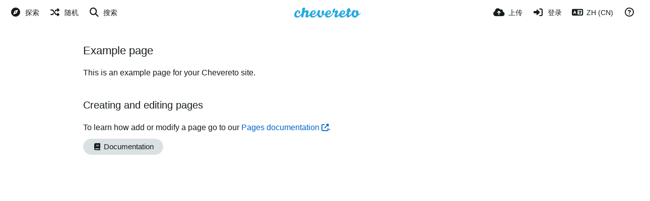

--- FILE ---
content_type: image/svg+xml
request_url: https://img.leviatan.cn/content/images/system/default/logo.svg
body_size: 5056
content:
<?xml version="1.0" encoding="utf-8"?>
<!-- Generator: Adobe Illustrator 16.0.0, SVG Export Plug-In . SVG Version: 6.00 Build 0)  -->
<!DOCTYPE svg PUBLIC "-//W3C//DTD SVG 1.0//EN" "http://www.w3.org/TR/2001/REC-SVG-20010904/DTD/svg10.dtd">
<svg version="1.0" id="Layer_1" xmlns="http://www.w3.org/2000/svg" xmlns:xlink="http://www.w3.org/1999/xlink" x="0px" y="0px"
	 width="501.76px" height="76.521px" viewBox="0 0 501.76 76.521" enable-background="new 0 0 501.76 76.521" xml:space="preserve">
<path fill="#23A8E0" d="M500.264,40.068c-0.737,0-1.422,0.358-1.813,0.963c-1.185,1.791-2.361,3.53-3.713,5.117
	c-1.295,1.514-5.34,4.031-8.699,4.662l-1.33,0.25l0.16-1.352l0.149-1.279c0.109-0.909,0.22-1.779,0.289-2.649
	c0.552-6.7-0.028-11.69-1.889-16.2c-1.682-4.08-3.941-6.57-7.111-7.85c-1.18-0.48-2.278-0.722-3.26-0.722
	c-2.17,0-3.93,1.171-5.389,3.58c-0.15,0.25-0.291,0.5-0.461,0.78l-0.67,1.18l-0.91-0.75c-0.42-0.34-0.82-0.67-1.23-1.01
	c-0.949-0.79-1.858-1.54-2.799-2.26c-0.76-0.57-1.641-1.07-2.561-1.59c-2-1.13-4.091-1.71-6.23-1.71
	c-3.869,0-7.811,1.898-10.811,5.22c-4.908,5.42-7.859,12.11-8.771,19.86c-0.108,0.988-0.389,2.278-1.479,3.479
	c-3.629,3.98-7.97,8.45-13.689,11.29c-1.229,0.61-2.729,1.01-4.34,1.18c-0.18,0.021-0.359,0.03-0.521,0.03
	c-0.85,0-1.5-0.26-1.95-0.76c-0.479-0.54-0.658-1.3-0.55-2.32c0.261-2.26,0.591-4.67,1.261-6.99c1.08-3.75,2.27-7.528,3.43-11.188
	c0.6-1.91,1.201-3.83,1.791-5.74c0.33-1.09,1.01-1.6,2.199-1.648c1.471-0.062,2.891-0.132,4.229-0.45
	c1.959-0.45,3.369-1.37,4.08-2.65c0.719-1.31,0.75-3.03,0.09-4.99c-0.061-0.17-0.121-0.33-0.188-0.488l-7.183,0.688l0.281-1.33
	c0.129-0.648,0.271-1.27,0.4-1.88c0.299-1.359,0.58-2.66,0.799-3.938c0.381-2.222,0.59-4.812-0.65-7.19
	c-1.379-2.64-4.219-4.28-7.42-4.28c-0.709,0-1.43,0.08-2.139,0.25c-5.301,1.24-9.301,4.58-12.23,7.472l1.761,9.698l-1,0.16
	c-0.5,0.09-0.961,0.16-1.392,0.221c-0.858,0.131-1.6,0.239-2.309,0.421c-1.853,0.46-3.041,1.229-3.551,2.29
	c-0.511,1.05-0.359,2.47,0.43,4.22c0.141,0.33,0.311,0.64,0.471,0.938l6.39-1.148l-0.261,1.42c-0.147,0.82-0.278,1.63-0.409,2.42
	c-0.5,3.15-0.979,6.13-2.72,8.97c-5.551,9.07-11.52,15.36-18.76,19.79c-2.17,1.33-5.111,2.91-8.521,3.33
	c-0.729,0.09-1.449,0.141-2.14,0.141c-3.551,0-6.561-1.141-8.701-3.29c-2.118-2.131-3.219-5.131-3.198-8.689l0.01-1.33l1.279,0.38
	c0.399,0.13,0.801,0.25,1.2,0.38c0.75,0.23,1.48,0.46,2.23,0.67c1.58,0.432,3.219,0.65,4.85,0.65
	c10.22-0.01,18.459-8.11,18.761-18.46c0.18-6.32-2.4-10.771-7.66-13.25c-2.142-1-4.41-1.49-6.972-1.49
	c-1.299,0-2.688,0.141-4.129,0.4c-7.34,1.35-13.381,5.54-18.479,12.83c-1.972,2.81-3.57,6.02-5.181,10.42
	c-0.579,1.58-1.479,3.22-2.75,5.01c-2.09,2.96-4.721,6.32-8.291,8.82c-1.358,0.96-2.858,1.648-4.329,2.01
	c-0.341,0.08-0.689,0.12-1.021,0.12c-1.039,0-1.959-0.4-2.609-1.12c-0.649-0.73-0.938-1.73-0.811-2.811
	c0.311-2.671,0.859-4.899,1.67-6.841c0.9-2.148,1.939-4.27,2.951-6.318c0.817-1.66,1.67-3.37,2.42-5.08
	c1.42-3.2,1.959-6.221,1.648-9.21c-0.511-4.88-3.729-7.79-8.601-7.79c-0.229,0-0.459,0.01-0.688,0.02
	c-4.132,0.23-7.65,2.102-10.892,3.99c-1.229,0.72-2.438,1.51-3.729,2.36c-0.621,0.409-1.263,0.829-1.941,1.27l-3.049,1.96
	l1.608-3.25l0.302-0.62c0.157-0.33,0.288-0.59,0.43-0.84c1.979-3.67,3.93-7.67,4.76-11.97c0.279-1.431,0.351-2.91,0.209-4.26
	c-0.209-2.16-1.397-3.342-3.34-3.342c-0.43,0-0.899,0.062-1.389,0.182c-2.142,0.52-4.19,1.67-6.263,3.51
	c-5.897,5.271-8.868,11.09-9.067,17.81c-0.103,3.61,0.949,6.16,3.629,8.812l0.552,0.55l-0.392,0.67c-0.41,0.7-0.82,1.41-1.222,2.12
	c-0.907,1.59-1.84,3.229-2.868,4.8c-4.812,7.33-10.32,12.82-16.841,16.771c-2.35,1.43-5.211,2.93-8.528,3.318
	c-0.711,0.08-1.42,0.12-2.103,0.12c-7.028,0-11.608-4.38-11.958-11.438c-0.01-0.221,0.02-0.392,0.05-0.53l0.03-0.16l0.189-1.12
	l1.09,0.33c0.41,0.13,0.82,0.261,1.221,0.391c0.851,0.271,1.65,0.529,2.459,0.729c1.51,0.38,3.041,0.57,4.57,0.57
	c5.5,0,10.75-2.471,14.391-6.78c3.57-4.229,5.101-9.76,4.181-15.17c-1-5.92-5.9-10.45-11.921-11.01
	c-0.891-0.08-1.77-0.13-2.641-0.13c-7.959,0-14.789,3.6-20.889,11c-2.381,2.88-4.051,6.21-5.831,9.948c-1.62,3.4-4.72,5.48-6.9,6.75
	c-2.02,1.16-3.8,1.7-5.61,1.7c-0.19,0-0.38,0-0.57-0.01l-1.25-0.08l0.35-1.2c0.25-0.819,0.5-1.64,0.74-2.438
	c0.55-1.79,1.07-3.472,1.5-5.2c1.29-5.29,1.44-9.601,0.47-13.57c-1.08-4.359-3.94-6.77-8.07-6.77c-0.44,0-0.9,0.029-1.37,0.09
	c-2.13,0.24-3.89,1.46-5.36,3.71c-2.4,3.689-3.45,8.14-3.28,14.021c0.16,5.511,1.48,10.011,4.03,13.729
	c0.36,0.53,0.52,1.479,0.16,2.12c-1.64,2.79-3.59,5.6-6.77,7.2c-1.34,0.67-2.68,1.01-3.99,1.01c-2.72,0-5.11-1.44-6.74-4.062
	c-1.76-2.829-2.68-6.14-2.82-10.13c-0.27-7.688,1.44-14.858,5.08-21.33l0.06-0.108c0.09-0.19,0.23-0.48,0.5-0.71
	c0.89-0.771,0.87-1.33-0.1-3c-1.64-2.852-4.5-4.551-7.66-4.551c-2.64,0-5.19,1.17-7.16,3.279c-2.98,3.19-4.91,7.32-6.08,12.99
	c-0.34,1.649-0.54,3.37-0.74,5.04c-0.1,0.899-0.21,1.8-0.33,2.689c-0.08,0.521-0.2,1.119-0.53,1.631
	c-5.58,8.479-11.85,14.448-19.18,18.278c-2.98,1.551-5.75,2.312-8.48,2.312c-1.44,0-2.88-0.221-4.3-0.642
	c-4.8-1.46-7.88-6.028-7.65-11.38l0.06-1.29l1.24,0.37c0.39,0.12,0.77,0.24,1.16,0.37c0.75,0.23,1.5,0.47,2.26,0.68
	c1.58,0.432,3.21,0.65,4.84,0.65c10.23-0.01,18.47-8.11,18.77-18.45c0.18-6.33-2.4-10.779-7.66-13.25c-2.14-1.01-4.41-1.5-6.97-1.5
	c-1.3,0-2.69,0.141-4.12,0.4c-7.35,1.35-13.39,5.54-18.49,12.819c-2.24,3.199-3.94,6.659-5.05,10.279
	c-0.91,2.931-2.81,5.13-4.66,7.26l-0.08,0.102c-2.25,2.6-4.84,4.938-6.83,6.68c-0.8,0.69-2.03,1.15-3.67,1.351
	c-0.18,0.029-0.34,0.04-0.5,0.04c-0.99,0-1.56-0.409-1.86-0.761c-0.47-0.54-0.64-1.279-0.51-2.199c0.31-2.229,0.71-3.989,1.25-5.54
	c0.71-2.029,1.49-4.069,2.24-6.04c0.92-2.399,1.87-4.891,2.69-7.359c1.65-4.92,1.24-9.021-1.24-12.561
	c-2.04-2.921-5.1-4.279-9.62-4.279h-0.25c-5.89,0.068-12.67,0.818-18.42,6.229c-0.22,0.21-0.43,0.551-0.67,0.87
	c-0.31,0.44-0.14,0.21-0.51,0.76l-0.62,0.87l-0.01,0.051l-0.01-0.021l0.02-0.03l0.15-0.56c0.34-1.21,0.68-2.42,1.02-3.63
	c0.78-2.771,1.58-5.63,2.28-8.46l0.31-1.24c0.67-2.65,1.36-5.391,1.53-8.07c0.28-4.2-2.6-7.6-6.83-8.08
	c-0.21-0.02-0.38-0.09-0.52-0.17h-2.23c-4.61,1.09-8.87,3.61-13.03,7.7c-0.06,0.061-0.14,0.19-0.18,0.29
	c1.58,4.22,1.42,8.61,1.05,12.35c-0.6,6.12-1.43,12.642-2.6,20.49c-0.25,1.641-1.26,3.12-2.17,4.46
	c-5.48,8.01-11.74,13.82-19.14,17.75c-3.46,1.84-6.46,2.71-9.5,2.721c-5.04,0-9.46-3.609-10.51-8.601
	c-1.06-4.979-0.4-10.14,2.08-16.21c1.23-3.04,3.11-6.9,6.67-9.729c0.94-0.75,2.14-1.341,3.38-1.659c0.5-0.12,0.99-0.19,1.45-0.19
	c1.22,0,2.28,0.46,2.97,1.29c0.77,0.92,1.04,2.23,0.78,3.7c-0.37,2.04-1.07,4.02-1.82,6.04c-0.45,1.21-1.12,2.49-1.98,3.8
	c-0.24,0.36-0.29,0.479,0.16,0.96c1.09,1.16,2.45,1.73,4.17,1.73c0.38,0,0.8-0.03,1.22-0.092c3.31-0.47,6.13-2.158,7.95-4.76
	c1.84-2.64,2.47-5.93,1.76-9.26c-1.59-7.46-7.19-11.73-15.35-11.73c-0.24,0-0.49,0-0.74,0.012c-7.16,0.22-13.41,3.26-18.56,9.05
	c-7.46,8.37-10.91,17.96-10.26,28.49c0.5,8.02,4.09,13.479,10.67,16.21c2.57,1.068,5.31,1.59,8.38,1.59c1.5,0,3.11-0.13,4.78-0.38
	c8.69-1.33,16.43-5.432,24.38-12.88c0.89-0.83,1.8-1.631,2.61-2.342l0.93-0.818l1.8-1.602l-0.14,2.41
	c-0.03,0.51-0.07,1.07-0.12,1.65c-0.11,1.398-0.23,2.979-0.19,4.52c0.05,1.59,0.33,3.17,0.81,4.58c0.96,2.771,3.34,4.29,6.78,4.29
	c2.56-0.01,4.76-0.71,6.51-2.06c0.26-0.2,0.44-0.49,0.46-0.61c0.47-2.51,0.91-5.03,1.36-7.54c0.69-3.92,1.41-7.979,2.2-11.95
	c0.63-3.159,1.42-6.33,2.19-9.39c0.28-1.09,0.55-2.19,0.82-3.29c0.11-0.43,0.38-1.22,0.99-1.66c3.13-2.229,6.01-3.27,9.09-3.27h0.12
	c1.6,0.02,2.93,0.54,3.86,1.5c0.88,0.909,1.33,2.159,1.29,3.59c-0.07,2.39-0.39,4.85-0.95,7.319c-0.51,2.229-1.1,4.46-1.67,6.619
	c-0.65,2.45-1.32,4.98-1.86,7.49c-0.63,2.9-0.41,5.83,0.65,8.47c1.18,2.95,3.54,4.552,7,4.762c0.3,0.02,0.59,0.028,0.89,0.028
	c3.36,0,6.64-1.119,10.33-3.528c3.9-2.54,7.44-5.94,11.48-11.021l0.15-0.188c0.14-0.19,0.29-0.37,0.45-0.562
	c0.25-0.279,0.56-0.35,0.62-0.359l0.95-0.341l0.33,0.96c0.2,0.61,0.39,1.21,0.58,1.82c0.41,1.32,0.79,2.561,1.33,3.73
	c2.65,5.75,7.27,8.938,14.11,9.778c1.26,0.16,2.53,0.23,3.78,0.23c5.41,0,10.79-1.392,16.45-4.26
	c6.83-3.472,12.86-8.602,17.92-15.25c0.19-0.262,0.4-0.5,0.58-0.71l1.07-1.312l0.63,1.58c0.41,1.03,0.8,2.08,1.2,3.14
	c0.88,2.352,1.8,4.79,2.9,7.08c1.67,3.45,4.11,6.07,7.24,7.812c2.49,1.37,5.1,2.068,7.77,2.068c2.29,0,4.7-0.51,7.17-1.528
	c5.5-2.262,9.33-6.57,12.06-10.08c0.94-1.2,1.81-2.521,2.65-3.79c0.54-0.82,1.08-1.642,1.64-2.44c0.09-0.12,0.86-1.17,1.94-1.17
	h0.01c0.61,0.04,1.22,0.07,1.83,0.07c3.92,0,7.35-0.87,10.49-2.66l1.3-0.74l0.19,1.48c0.09,0.729,0.17,1.45,0.24,2.16
	c0.16,1.5,0.3,2.92,0.63,4.278c2.12,8.972,8.069,13.762,17.69,14.23c0.539,0.03,1.069,0.04,1.591,0.04
	c5.51,0,11.049-1.44,16.469-4.271c11.811-6.18,20.342-15.858,26.061-29.59c0.23-0.54,0.41-1.1,0.611-1.688
	c0.18-0.552,0.359-1.092,0.568-1.631c0.229-0.569,0.801-1.25,1.489-1.381c0.541-0.1,1.08-0.21,1.61-0.318
	c1.75-0.352,3.55-0.71,5.38-0.762l0.17-0.01c1.561,0,2.92,0.602,3.83,1.682c0.938,1.118,1.291,2.648,1,4.3
	c-0.359,2.01-0.959,4.02-1.779,5.96c-1.85,4.39-3.649,9.16-4.211,14.26c-0.479,4.28,0.142,7.26,2,9.67
	c1.701,2.21,4.051,3.24,7.4,3.24c0.52,0,1.069-0.021,1.641-0.07c3.51-0.31,6.9-1.66,11-4.398c3.74-2.49,7.25-5.69,10.729-9.79
	c0.221-0.262,0.45-0.512,0.7-0.812l1.65-1.87l0.5,1.78c0.129,0.46,0.24,0.92,0.359,1.35c0.229,0.882,0.448,1.722,0.729,2.5
	c2.449,6.921,7.359,10.73,15,11.642c1.209,0.14,2.439,0.21,3.65,0.21c5.379,0,10.77-1.392,16.459-4.271
	c6.108-3.09,11.471-7.448,16.399-13.318c0.142-0.17,0.279-0.33,0.49-0.562l2.189-2.49v2.65c0,0.7-0.021,1.38-0.039,2.03
	c-0.041,1.34-0.08,2.608,0.08,3.8c0.299,2.17,0.67,4.46,1.528,6.45c1.431,3.3,4.289,5.2,7.83,5.2c1.459,0,2.969-0.32,4.49-0.96
	c6.549-2.75,11.858-7.342,15.76-11.03c1.709-1.61,3.299-3.28,4.99-5.05c0.76-0.802,1.52-1.592,2.289-2.392l1.131-1.16l0.529,1.54
	c0.188,0.54,0.371,1.08,0.541,1.63c0.389,1.182,0.789,2.392,1.25,3.54c2.75,6.78,6.979,11.11,12.938,13.24
	c2.439,0.87,4.93,1.312,7.4,1.312c2.647,0,5.33-0.5,7.979-1.512c7.842-2.97,13.781-8.08,17.683-15.21
	c0.879-1.6,2.01-2.06,3.448-2.238c6.882-0.892,11.662-7.094,14.271-11.316c0.682-1.117,1.252-2.35,1.803-3.551
	c0.244-0.525,0.482-1.053,0.738-1.566v-0.334C501.428,40.331,500.891,40.068,500.264,40.068z M356.498,45.45
	c1.539-5.56,3.688-11.22,8.969-15.04c0.801-0.58,1.812-1.05,3.021-1.39c0.471-0.13,0.891-0.19,1.28-0.19c1.5,0,2.5,0.9,2.98,2.68
	c0.779,2.921-0.09,5.632-0.812,7.41c-2.1,5.222-6.211,8.09-11.561,8.09c-1,0-2.049-0.108-3.109-0.31l-1.061-0.21L356.498,45.45z
	 M249.947,45.54c1.55-5.62,3.711-11.359,9.07-15.188c0.76-0.552,1.76-0.99,3.039-1.352c0.42-0.12,0.82-0.18,1.201-0.18
	c1.539,0,2.629,0.99,2.9,2.63c0.289,1.76,0.289,3.49-0.012,5.01c-1.25,6.33-6.229,10.602-12.41,10.62
	c-0.659,0-1.299-0.08-1.979-0.17c-0.301-0.04-0.621-0.07-0.94-0.11l-1.181-0.119L249.947,45.54z M134.737,45.54
	c1.55-5.62,3.72-11.359,9.06-15.188c0.77-0.552,1.77-0.99,3.04-1.352c0.42-0.12,0.83-0.18,1.21-0.18c1.54,0,2.63,0.979,2.9,2.62
	c0.29,1.77,0.29,3.5-0.01,5.01c-1.24,6.34-6.22,10.61-12.4,10.63c-0.66,0-1.29-0.08-1.96-0.16c-0.31-0.04-0.64-0.08-0.97-0.12
	l-1.19-0.108L134.737,45.54z M468.758,50.969c-0.67,4.82-2.801,8.461-6.32,10.802c-1.52,1.01-3.17,1.55-4.77,1.55
	c-3.221,0-5.971-2.19-7.17-5.73c-1.48-4.38-1.371-9.13,0.33-14.54c1.52-4.818,3.93-8.318,7.379-10.71
	c1.729-1.198,3.92-1.92,5.85-1.92c0.103,0,0.201,0,0.302,0.011l0.959,0.029v0.971c0,0.771-0.011,1.54-0.021,2.311
	c-0.029,1.67-0.061,3.39,0.051,5.06c0.23,3.592,1.209,7.03,2.92,10.222C468.527,49.51,468.867,50.23,468.758,50.969z"/>
</svg>
